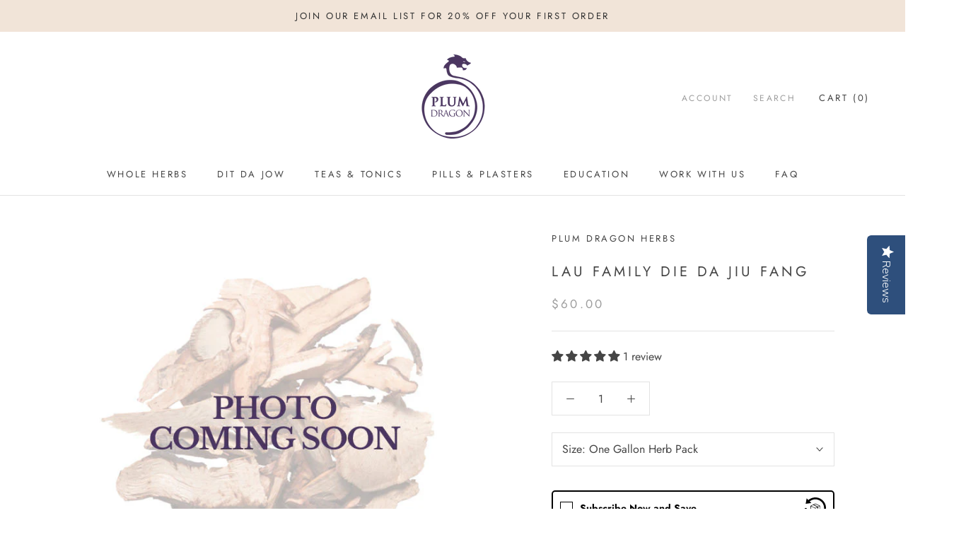

--- FILE ---
content_type: text/javascript
request_url: https://plumdragonherbs.com/cdn/shop/t/24/assets/custom.js?v=183944157590872491501647525947
body_size: -711
content:
//# sourceMappingURL=/cdn/shop/t/24/assets/custom.js.map?v=183944157590872491501647525947
